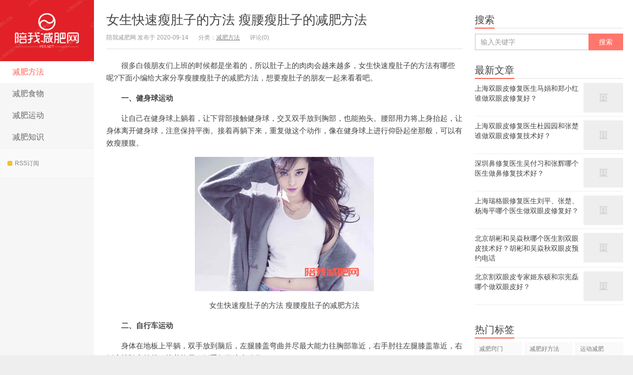

--- FILE ---
content_type: text/html; charset=UTF-8
request_url: http://www.pe5.net/article/8426.html
body_size: 7002
content:
<!DOCTYPE HTML>
<html>
<head>
<meta charset="UTF-8">
<meta http-equiv="X-UA-Compatible" content="IE=11,IE=10,IE=9,IE=8">
<meta name="viewport" content="width=device-width, initial-scale=1.0, user-scalable=0, minimum-scale=1.0, maximum-scale=1.0">
<meta http-equiv="Cache-Control" content="no-siteapp">
<title>女生快速瘦肚子的方法 瘦腰瘦肚子的减肥方法-陪我减肥网</title>
<link rel='dns-prefetch' href='//s.w.org' />
<link rel="alternate" type="application/rss+xml" title="陪我减肥网 &raquo; 女生快速瘦肚子的方法 瘦腰瘦肚子的减肥方法评论Feed" href="http://www.pe5.net/article/8426.html/feed" />
		<script type="text/javascript">
			window._wpemojiSettings = {"baseUrl":"https:\/\/s.w.org\/images\/core\/emoji\/13.0.0\/72x72\/","ext":".png","svgUrl":"https:\/\/s.w.org\/images\/core\/emoji\/13.0.0\/svg\/","svgExt":".svg","source":{"concatemoji":"http:\/\/www.pe5.net\/wp-includes\/js\/wp-emoji-release.min.js?ver=5.5.3"}};
			!function(e,a,t){var r,n,o,i,p=a.createElement("canvas"),s=p.getContext&&p.getContext("2d");function c(e,t){var a=String.fromCharCode;s.clearRect(0,0,p.width,p.height),s.fillText(a.apply(this,e),0,0);var r=p.toDataURL();return s.clearRect(0,0,p.width,p.height),s.fillText(a.apply(this,t),0,0),r===p.toDataURL()}function l(e){if(!s||!s.fillText)return!1;switch(s.textBaseline="top",s.font="600 32px Arial",e){case"flag":return!c([127987,65039,8205,9895,65039],[127987,65039,8203,9895,65039])&&(!c([55356,56826,55356,56819],[55356,56826,8203,55356,56819])&&!c([55356,57332,56128,56423,56128,56418,56128,56421,56128,56430,56128,56423,56128,56447],[55356,57332,8203,56128,56423,8203,56128,56418,8203,56128,56421,8203,56128,56430,8203,56128,56423,8203,56128,56447]));case"emoji":return!c([55357,56424,8205,55356,57212],[55357,56424,8203,55356,57212])}return!1}function d(e){var t=a.createElement("script");t.src=e,t.defer=t.type="text/javascript",a.getElementsByTagName("head")[0].appendChild(t)}for(i=Array("flag","emoji"),t.supports={everything:!0,everythingExceptFlag:!0},o=0;o<i.length;o++)t.supports[i[o]]=l(i[o]),t.supports.everything=t.supports.everything&&t.supports[i[o]],"flag"!==i[o]&&(t.supports.everythingExceptFlag=t.supports.everythingExceptFlag&&t.supports[i[o]]);t.supports.everythingExceptFlag=t.supports.everythingExceptFlag&&!t.supports.flag,t.DOMReady=!1,t.readyCallback=function(){t.DOMReady=!0},t.supports.everything||(n=function(){t.readyCallback()},a.addEventListener?(a.addEventListener("DOMContentLoaded",n,!1),e.addEventListener("load",n,!1)):(e.attachEvent("onload",n),a.attachEvent("onreadystatechange",function(){"complete"===a.readyState&&t.readyCallback()})),(r=t.source||{}).concatemoji?d(r.concatemoji):r.wpemoji&&r.twemoji&&(d(r.twemoji),d(r.wpemoji)))}(window,document,window._wpemojiSettings);
		</script>
		<style type="text/css">
img.wp-smiley,
img.emoji {
	display: inline !important;
	border: none !important;
	box-shadow: none !important;
	height: 1em !important;
	width: 1em !important;
	margin: 0 .07em !important;
	vertical-align: -0.1em !important;
	background: none !important;
	padding: 0 !important;
}
</style>
	<link rel='stylesheet' id='wp-block-library-css'  href='http://www.pe5.net/wp-includes/css/dist/block-library/style.min.css?ver=5.5.3' type='text/css' media='all' />
<link rel='stylesheet' id='main-css'  href='http://www.pe5.net/wp-content/themes/wordpress78/style.css?ver=4.1' type='text/css' media='all' />
<script type='text/javascript' src='http://www.pe5.net/wp-content/themes/wordpress78/js/jquery.js?ver=4.1' id='jquery-js'></script>
<link rel="https://api.w.org/" href="http://www.pe5.net/wp-json/" /><link rel="alternate" type="application/json" href="http://www.pe5.net/wp-json/wp/v2/posts/8426" /><link rel="EditURI" type="application/rsd+xml" title="RSD" href="http://www.pe5.net/xmlrpc.php?rsd" />
<link rel="wlwmanifest" type="application/wlwmanifest+xml" href="http://www.pe5.net/wp-includes/wlwmanifest.xml" /> 
<link rel='prev' title='秋天有哪些快速减肥方法 分享几个给大家' href='http://www.pe5.net/article/8420.html' />
<link rel='next' title='怎么减肥才快速有效呢 分享九个日常减肥好方法' href='http://www.pe5.net/article/8429.html' />
<link rel="canonical" href="http://www.pe5.net/article/8426.html" />
<link rel='shortlink' href='http://www.pe5.net/?p=8426' />
<link rel="alternate" type="application/json+oembed" href="http://www.pe5.net/wp-json/oembed/1.0/embed?url=http%3A%2F%2Fwww.pe5.net%2Farticle%2F8426.html" />
<link rel="alternate" type="text/xml+oembed" href="http://www.pe5.net/wp-json/oembed/1.0/embed?url=http%3A%2F%2Fwww.pe5.net%2Farticle%2F8426.html&#038;format=xml" />
<meta name="keywords" content="减肥好方法, 减肥方法">
<meta name="description" content="很多白领朋友们上班的时候都是坐着的，所以肚子上的肉肉会越来越多，女生快速瘦肚子的方法有哪些呢?下面小编给大家分享瘦腰瘦肚子的减肥方法，想要瘦肚子的朋友一起来看看">
<link rel="icon" href="http://www.pe5.net/wp-content/uploads/2020/07/cropped-1-32x32.png" sizes="32x32" />
<link rel="icon" href="http://www.pe5.net/wp-content/uploads/2020/07/cropped-1-192x192.png" sizes="192x192" />
<link rel="apple-touch-icon" href="http://www.pe5.net/wp-content/uploads/2020/07/cropped-1-180x180.png" />
<meta name="msapplication-TileImage" content="http://www.pe5.net/wp-content/uploads/2020/07/cropped-1-270x270.png" />
<link rel="shortcut icon" href="http://www.pe5.net/favicon.ico">
<!--[if lt IE 9]><script src="http://www.pe5.net/wp-content/themes/wordpress78/js/html5.js"></script><![endif]-->
</head>
<body class="post-template-default single single-post postid-8426 single-format-standard search_not ui-c3">
<section class="container">
<header class="header">
	<div class="logo"><a href="http://www.pe5.net" title="陪我减肥网-减肥方式-瘦身运动-减肥食物-减肥知识">陪我减肥网</a></div>	<ul class="nav"><li id="menu-item-18" class="menu-item menu-item-type-taxonomy menu-item-object-category current-post-ancestor current-menu-parent current-post-parent menu-item-18"><a href="http://www.pe5.net/article/category/jianfeifangfa">减肥方法</a></li>
<li id="menu-item-19" class="menu-item menu-item-type-taxonomy menu-item-object-category menu-item-19"><a href="http://www.pe5.net/article/category/jianfeishiwu">减肥食物</a></li>
<li id="menu-item-20" class="menu-item menu-item-type-taxonomy menu-item-object-category menu-item-20"><a href="http://www.pe5.net/article/category/jianfeiyundong">减肥运动</a></li>
<li id="menu-item-21" class="menu-item menu-item-type-taxonomy menu-item-object-category menu-item-21"><a href="http://www.pe5.net/article/category/jianfeizhishi">减肥知识</a></li>
</ul>			<div class="feeds">
					<a class="feed feed-rss" rel="external nofollow" href="http://www.pe5.net/index.php/feed/" target="_blank"><i></i>RSS订阅</a>
			</div>
	<div class="slinks">
			</div>

	</header>
<div class="content-wrap">
	<div class="content">
				<header class="article-header">
			<h1 class="article-title"><a href="http://www.pe5.net/article/8426.html">女生快速瘦肚子的方法 瘦腰瘦肚子的减肥方法</a></h1>
			<ul class="article-meta">
								<li>陪我减肥网 发布于 2020-09-14</li>
				<li>分类：<a href="http://www.pe5.net/article/category/jianfeifangfa" rel="category tag">减肥方法</a></li>
								<li></li>
				<li>评论(0)</li>
				<li></li>
			</ul>
		</header>
				<article class="article-content">
		   			<p>　　很多白领朋友们上班的时候都是坐着的，所以肚子上的肉肉会越来越多，女生快速瘦肚子的方法有哪些呢?下面小编给大家分享瘦腰瘦肚子的减肥方法，想要瘦肚子的朋友一起来看看吧。</p>
<p>　　<strong>一、健身球运动</strong></p>
<p>　　让自己在健身球上躺着，让下背部接触健身球，交叉双手放到胸部，也能抱头。腰部用力将上身抬起，让身体离开健身球，注意保持平衡。接着再躺下来，重复做这个动作，像在健身球上进行仰卧起坐那般，可以有效瘦腰腹。</p>
<p style="text-align:center"><img loading="lazy" class="alignnone size-full wp-image-8424" src="http://www.pe5.net/wp-content/uploads/2020/09/20180901171359_87912.png" width="362" height="272" srcset="http://www.pe5.net/wp-content/uploads/2020/09/20180901171359_87912.png 362w, http://www.pe5.net/wp-content/uploads/2020/09/20180901171359_87912-300x225.png 300w" sizes="(max-width: 362px) 100vw, 362px" /></p>
<p style="text-align:center">女生快速瘦肚子的方法 瘦腰瘦肚子的减肥方法</p>
<p>　　<strong>二、自行车运动</strong></p>
<p>　　身体在地板上平躺，双手放到脑后，左腿膝盖弯曲并尽最大能力往胸部靠近，右手肘往左腿膝盖靠近，右侧肩榜随之抬起。接着换另一侧重复做这个动作。</p>
<p>　　<strong>三、举球运动</strong></p>
<p>　　仰卧，手里拿一个网球，抬起双手冲着天花板，双腿伸直并拢，双脚上钩。收紧腹部及臀部肌肉，将双肩和头部抬离地面几厘米。确定球是始终朝上冲向房顶，而不是向前。你的目标就是要出汗。所有有氧运动的目的都是要你出汗。如果你没有出汗，就说明你还不够努力。运动时，你的姿势越准确，汗就出得越快。这可能会让你红得像番茄，不过对身体绝对有益，所以还是努力做吧。</p>
<p>　　<strong>四、呼啦圈运动</strong></p>
<p>　　要记住，只要有时间就拿起你的呼啦圈。比如说看电视的时候都不忘边看边摇呼啦圈，保持半个小时都不掉落。可别小看摇呼啦圈这个小动作，算起来每公斤每小时可消耗约5大卡热量，以体重为50公斤的MM为例，一小时就可以消耗50&amp;times;5=250卡的热量，是不是很划算呢?长期坚持，一定能修炼成纤腰款款的大美人。</p>
<p style="text-align:center"><img src="http://www.jianfeibaike.com/zb_users/upload/2018/09/20180901171359_56883.jpg" style="height:354px; width:500px" class="aligncenter"></p>
<p style="text-align:center">女生快速瘦肚子的方法 瘦腰瘦肚子的减肥方法</p>
<p>　　<strong>五、仰卧起坐运动</strong></p>
<p>　　仰卧起坐是瘦腰屡试不爽的有效方法。所以，即使工作再繁忙，每晚都在睡前坚持做仰卧起坐30次，瘦腰就变得非常轻松了。</p>
<p>　　仰卧起坐瘦腰的关键在于，移动上身的力量尽量由腹部来出，才能达到瘦腰的效果。不过这种运动不适宜在刚吃饱的时候做，饭后最少也要休息个1-2小时。而床上并不是仰卧起坐的最好地点，硬硬的地板容易造成运动伤害，所以最好是在地板上铺个类似瑜伽垫的东东哦!</p>
<p>　　以上就是关于女生快速瘦肚子的方法，瘦腰瘦肚子的减肥方法内容，看完后你有什么疑问吗?如果有的话就请咨询我们的服务人员哦。</p>
<p>转载请注明出自减肥百科网：http://www.jianfeibaike.com/ 分享最有效的减肥好方法</p>
<p class="post-copyright">未经允许不得转载：<a href="http://www.pe5.net">陪我减肥网</a> &raquo; <a href="http://www.pe5.net/article/8426.html">女生快速瘦肚子的方法 瘦腰瘦肚子的减肥方法</a></p>					</article>
						<div class="article-social">
								</div>
		<div class="action-share bdsharebuttonbox">
			分享到：<a class="bds_qzone" data-cmd="qzone"></a><a class="bds_tsina" data-cmd="tsina"></a><a class="bds_weixin" data-cmd="weixin"></a><a class="bds_tqq" data-cmd="tqq"></a><a class="bds_sqq" data-cmd="sqq"></a><a class="bds_bdhome" data-cmd="bdhome"></a><a class="bds_tqf" data-cmd="tqf"></a><a class="bds_renren" data-cmd="renren"></a><a class="bds_diandian" data-cmd="diandian"></a><a class="bds_youdao" data-cmd="youdao"></a><a class="bds_ty" data-cmd="ty"></a><a class="bds_kaixin001" data-cmd="kaixin001"></a><a class="bds_taobao" data-cmd="taobao"></a><a class="bds_douban" data-cmd="douban"></a><a class="bds_fbook" data-cmd="fbook"></a><a class="bds_twi" data-cmd="twi"></a><a class="bds_mail" data-cmd="mail"></a><a class="bds_copy" data-cmd="copy"></a><a class="bds_more" data-cmd="more">更多</a> (<a class="bds_count" data-cmd="count"></a>)		</div>
		<div class="article-tags">
			标签：<a href="http://www.pe5.net/article/tag/%e5%87%8f%e8%82%a5%e5%a5%bd%e6%96%b9%e6%b3%95" rel="tag">减肥好方法</a>		</div>
		<nav class="article-nav">
			<span class="article-nav-prev">上一篇<br><a href="http://www.pe5.net/article/8420.html" rel="prev">秋天有哪些快速减肥方法 分享几个给大家</a></span>
			<span class="article-nav-next">下一篇<br><a href="http://www.pe5.net/article/8429.html" rel="next">怎么减肥才快速有效呢 分享九个日常减肥好方法</a></span>
		</nav>
				<div class="relates relates-model-thumb"><h3 class="title"><strong>相关推荐</strong></h3><ul><li><a href="http://www.pe5.net/article/13390.html"><span><img data-original="http://www.pe5.net/wp-content/uploads/2020/10/20201028101136_99482.jpg" class="thumb"/></span>有什么减肥好方法？陪我减肥网一起掌握实用减肥方法</a></li><li><a href="http://www.pe5.net/article/13387.html"><span><img data-original="http://www.pe5.net/wp-content/uploads/2020/10/20201030063021_89472.jpg" class="thumb"/></span>有什么实用的减肥好方法？帮助大家变得越来越瘦</a></li><li><a href="http://www.pe5.net/article/11573.html"><span><img data-original="http://www.pe5.net/wp-content/uploads/2020/10/a6fe11d51b73f818cdc3c65ebd417cd7.jpg" class="thumb"/></span>吸脂减肥 健康的医疗首选减肥方法</a></li><li><a href="http://www.pe5.net/article/11569.html"><span><img data-original="http://www.pe5.net/wp-content/uploads/2020/10/fde12646dc3ad09f06458d9a5db4d113.jpg" class="thumb"/></span>香蕉酸奶减肥法 让你快速瘦身的秘密武器</a></li><li><a href="http://www.pe5.net/article/11566.html"><span><img data-original="http://www.pe5.net/wp-content/uploads/2020/10/b75239959480719061343c67c855b80a.jpg" class="thumb"/></span>燕麦减肥方法食谱 健康减肥首选方法详解</a></li><li><a href="http://www.pe5.net/article/11562.html"><span><img data-original="http://www.pe5.net/wp-content/uploads/2020/10/cf0d464b9098b55a2197931707796beb.jpg" class="thumb"/></span>分享易瘦体质减肥法，让你轻松告别肥胖身体</a></li><li><a href="http://www.pe5.net/article/9303.html"><span><img data-original="http://www.pe5.net/wp-content/uploads/2020/09/20329db98014526cd4cc510b49973927.jpg" class="thumb"/></span>冬瓜减肥好方法 有科学依据的减肥效果</a></li><li><a href="http://www.pe5.net/article/9299.html"><span><img data-original="http://www.pe5.net/wp-content/uploads/2020/09/ecedc7976ecfd63766edf888ace24591.jpg" class="thumb"/></span>臀部减肥方法 精准打击你的臀部</a></li></ul></div>							</div>
</div>
<aside class="sidebar">	
<div class="widget widget_searchbox"><h3 class="title"><strong>搜索</strong></h3><form method="get" class="search-form" action="http://www.pe5.net/" ><input class="form-control" name="s" type="text" placeholder="输入关键字" value=""><input class="btn" type="submit" value="搜索"></form></div><div class="widget widget_postlist"><h3 class="title"><strong>最新文章</strong></h3><ul class="items-01">		<li><a href="http://www.pe5.net/article/15164.html"><span class="thumbnail"><img data-original="" class="thumb"/></span><span class="text">上海双眼皮修复医生马娟和郑小红谁做双眼皮修复好？</span></a></li>
				<li><a href="http://www.pe5.net/article/15162.html"><span class="thumbnail"><img data-original="" class="thumb"/></span><span class="text">上海双眼皮修复医生杜园园和张楚谁做双眼皮修复技术好？</span></a></li>
				<li><a href="http://www.pe5.net/article/15160.html"><span class="thumbnail"><img data-original="" class="thumb"/></span><span class="text">深圳鼻修复医生吴付习和张辉哪个医生做鼻修复技术好？</span></a></li>
				<li><a href="http://www.pe5.net/article/15158.html"><span class="thumbnail"><img data-original="" class="thumb"/></span><span class="text">上海瑞格眼修复医生刘平、张楚、杨海平哪个医生做双眼皮修复好？</span></a></li>
				<li><a href="http://www.pe5.net/article/15156.html"><span class="thumbnail"><img data-original="" class="thumb"/></span><span class="text">北京胡彬和吴焱秋哪个医生割双眼皮技术好？胡彬和吴焱秋双眼皮预约电话</span></a></li>
				<li><a href="http://www.pe5.net/article/15154.html"><span class="thumbnail"><img data-original="" class="thumb"/></span><span class="text">北京割双眼皮专家姬东硕和宗宪磊哪个做双眼皮好？</span></a></li>
		</ul></div><div class="widget widget_tags"><h3 class="title"><strong>热门标签</strong></h3><ul class="widget_tags_inner"><li><a title="929个话题" href="http://www.pe5.net/article/tag/%e5%87%8f%e8%82%a5%e7%aa%8d%e9%97%a8">减肥窍门</a></li><li><a title="645个话题" href="http://www.pe5.net/article/tag/%e5%87%8f%e8%82%a5%e5%a5%bd%e6%96%b9%e6%b3%95">减肥好方法</a></li><li><a title="509个话题" href="http://www.pe5.net/article/tag/%e8%bf%90%e5%8a%a8%e5%87%8f%e8%82%a5">运动减肥</a></li><li><a title="502个话题" href="http://www.pe5.net/article/tag/%e9%a5%ae%e9%a3%9f%e5%87%8f%e8%82%a5">饮食减肥</a></li><li><a title="428个话题" href="http://www.pe5.net/article/tag/%e5%87%8f%e8%82%a5%e5%b8%b8%e8%af%86">减肥常识</a></li><li><a title="348个话题" href="http://www.pe5.net/article/tag/%e5%81%a5%e5%ba%b7%e5%87%8f%e8%82%a5">健康减肥</a></li><li><a title="220个话题" href="http://www.pe5.net/article/tag/%e5%87%8f%e8%82%a5%e8%8f%9c%e8%b0%b1">减肥菜谱</a></li><li><a title="41个话题" href="http://www.pe5.net/article/tag/%e5%87%8f%e8%82%a5%e6%96%b9%e6%b3%95">减肥方法</a></li><li><a title="23个话题" href="http://www.pe5.net/article/tag/%e5%87%8f%e8%82%a5%e9%a3%9f%e8%b0%b1">减肥食谱</a></li><li><a title="19个话题" href="http://www.pe5.net/article/tag/%e5%bf%ab%e9%80%9f%e7%98%a6%e8%ba%ab">快速瘦身</a></li><li><a title="19个话题" href="http://www.pe5.net/article/tag/%e8%b7%91%e6%ad%a5%e5%87%8f%e8%82%a5">跑步减肥</a></li><li><a title="19个话题" href="http://www.pe5.net/article/tag/%e5%87%8f%e8%82%a5%e6%97%a9%e9%a4%90">减肥早餐</a></li><li><a title="18个话题" href="http://www.pe5.net/article/tag/%e5%86%ac%e5%ad%a3%e5%87%8f%e8%82%a5%e6%96%b9%e6%b3%95">冬季减肥方法</a></li><li><a title="18个话题" href="http://www.pe5.net/article/tag/%e8%b7%b3%e7%bb%b3%e5%87%8f%e8%82%a5">跳绳减肥</a></li><li><a title="17个话题" href="http://www.pe5.net/article/tag/%e5%a4%8f%e5%ad%a3%e5%87%8f%e8%82%a5%e6%96%b9%e6%b3%95">夏季减肥方法</a></li><li><a title="16个话题" href="http://www.pe5.net/article/tag/%e5%87%8f%e8%82%a5%e6%99%9a%e9%a4%90">减肥晚餐</a></li><li><a title="11个话题" href="http://www.pe5.net/article/tag/%e5%87%8f%e8%82%a5%e5%8d%88%e9%a4%90">减肥午餐</a></li><li><a title="10个话题" href="http://www.pe5.net/article/tag/%e6%b8%b8%e6%b3%b3%e5%87%8f%e8%82%a5">游泳减肥</a></li><li><a title="10个话题" href="http://www.pe5.net/article/tag/%e5%87%8f%e8%82%a5%e9%a3%9f%e7%89%a9">减肥食物</a></li><li><a title="6个话题" href="http://www.pe5.net/article/tag/%e6%8c%89%e6%91%a9%e5%87%8f%e8%82%a5">按摩减肥</a></li><li><a title="4个话题" href="http://www.pe5.net/article/tag/%e5%87%8f%e8%82%a5%e8%af%af%e5%8c%ba">减肥误区</a></li><li><a title="4个话题" href="http://www.pe5.net/article/tag/%e4%b8%ad%e5%b9%b4%e5%87%8f%e8%82%a5">中年减肥</a></li><li><a title="4个话题" href="http://www.pe5.net/article/tag/%e4%b8%ad%e5%b9%b4%e5%87%8f%e8%82%a5%e6%96%b9%e6%b3%95">中年减肥方法</a></li><li><a title="4个话题" href="http://www.pe5.net/article/tag/%e7%98%a6%e8%85%b0%e6%96%b9%e6%b3%95">瘦腰方法</a></li></ul></div><div class="widget widget_text">			<div class="textwidget"><p><script type="text/javascript" src="//js.users.51.la/20976145.js"></script></p>
</div>
		</div></aside><footer class="footer">
    &copy; 2026 <a href="http://www.pe5.net">陪我减肥网</a> &nbsp; 本站所有内容均来自网络，有关侵权删帖等问题请发送邮件至：10860328#qq.com；网站出租出售广告业务合作请咨询QQ：10860328 &nbsp; <a href="http://www.pe5.net/sitemap.xml">网站地图</a>
    </footer>
</section>

<script>
window.jui = {
	uri: 'http://www.pe5.net/wp-content/themes/wordpress78',
	roll: '1 2',
	ajaxpager: '0'
}
</script>
<script type='text/javascript' src='http://www.pe5.net/wp-content/themes/wordpress78/js/bootstrap.js?ver=4.1' id='_bootstrap-js'></script>
<script type='text/javascript' src='http://www.pe5.net/wp-content/themes/wordpress78/js/custom.js?ver=4.1' id='_custom-js'></script>
<script type='text/javascript' src='http://www.pe5.net/wp-includes/js/wp-embed.min.js?ver=5.5.3' id='wp-embed-js'></script>
</body>
</html>